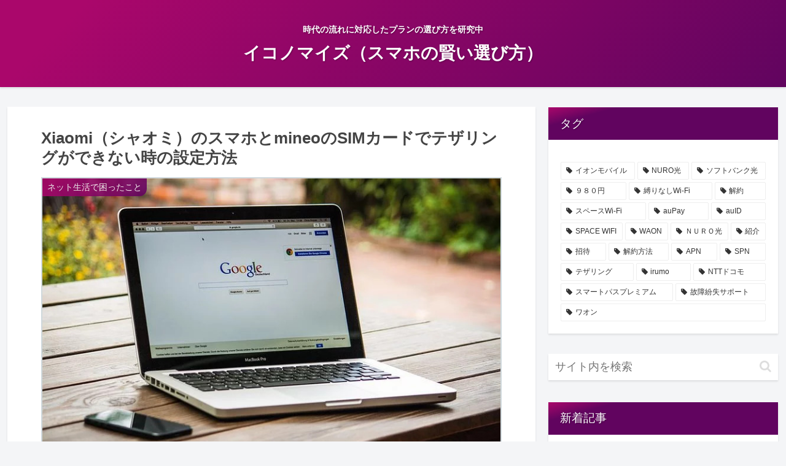

--- FILE ---
content_type: text/html; charset=UTF-8
request_url: https://setuyaku.jinjin-unyou.com/wp-admin/admin-ajax.php
body_size: -6
content:
75409.a6d6a0a5e1d7c78c2280924650326bc2